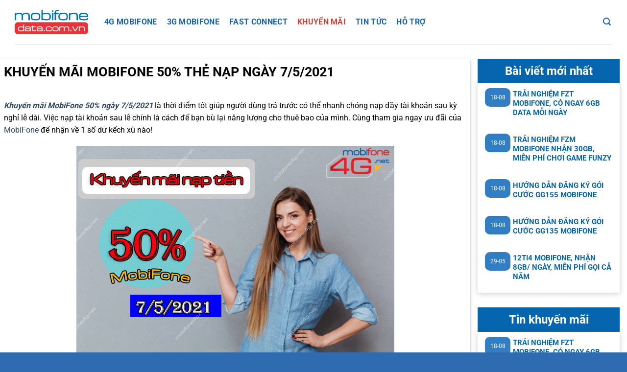

--- FILE ---
content_type: text/html; charset=UTF-8
request_url: https://mobifonedata.com.vn/khuyen-mai-mobifone-50-the-nap-ngay-7-5-2021/
body_size: 11990
content:
<!DOCTYPE html>
<html lang="vi" prefix="og: https://ogp.me/ns#" class="loading-site no-js">
<head>
	<meta charset="UTF-8" /><link data-optimized="2" rel="stylesheet" href="https://mobifonedata.com.vn/wp-content/litespeed/css/ecfe0a529c9a7476be9f1a90e235d590.css?ver=bd37c" />
	<link rel="profile" href="http://gmpg.org/xfn/11" />
	<link rel="pingback" href="https://mobifonedata.com.vn/xmlrpc.php" />
	
	<script>(function(html){html.className = html.className.replace(/\bno-js\b/,'js')})(document.documentElement);</script>
<meta name="viewport" content="width=device-width, initial-scale=1" />
<!-- Tối ưu hóa công cụ tìm kiếm bởi Rank Math PRO - https://rankmath.com/ -->
<title>KHUYẾN MÃI MOBIFONE 50% THẺ NẠP NGÀY 7/5/2021 - Mobifone Data</title>
<meta name="description" content="Khuyến mãi MobiFone 50% ngày 7/5/2021 là thời điểm tốt giúp người dùng trả trước có thể nhanh chóng nạp đầy tài khoản sau kỳ nghỉ lễ dài..."/>
<meta name="robots" content="follow, index, max-snippet:-1, max-video-preview:-1, max-image-preview:large"/>
<link rel="canonical" href="https://mobifonedata.com.vn/khuyen-mai-mobifone-50-the-nap-ngay-7-5-2021/" />
<meta property="og:locale" content="vi_VN" />
<meta property="og:type" content="article" />
<meta property="og:title" content="KHUYẾN MÃI MOBIFONE 50% THẺ NẠP NGÀY 7/5/2021 - Mobifone Data" />
<meta property="og:description" content="Khuyến mãi MobiFone 50% ngày 7/5/2021 là thời điểm tốt giúp người dùng trả trước có thể nhanh chóng nạp đầy tài khoản sau kỳ nghỉ lễ dài..." />
<meta property="og:url" content="https://mobifonedata.com.vn/khuyen-mai-mobifone-50-the-nap-ngay-7-5-2021/" />
<meta property="og:site_name" content="Mobifone Data" />
<meta property="article:section" content="Khuyến Mãi" />
<meta property="og:updated_time" content="2022-08-17T09:58:32+07:00" />
<meta property="og:image" content="https://mobifonedata.com.vn/wp-content/uploads/2021/04/khuyen-mai-mobifone-752021-1-1.jpg" />
<meta property="og:image:secure_url" content="https://mobifonedata.com.vn/wp-content/uploads/2021/04/khuyen-mai-mobifone-752021-1-1.jpg" />
<meta property="og:image:width" content="650" />
<meta property="og:image:height" content="433" />
<meta property="og:image:alt" content="Khuyến mãi 50%" />
<meta property="og:image:type" content="image/jpeg" />
<meta property="article:published_time" content="2021-04-29T07:40:45+07:00" />
<meta property="article:modified_time" content="2022-08-17T09:58:32+07:00" />
<meta name="twitter:card" content="summary_large_image" />
<meta name="twitter:title" content="KHUYẾN MÃI MOBIFONE 50% THẺ NẠP NGÀY 7/5/2021 - Mobifone Data" />
<meta name="twitter:description" content="Khuyến mãi MobiFone 50% ngày 7/5/2021 là thời điểm tốt giúp người dùng trả trước có thể nhanh chóng nạp đầy tài khoản sau kỳ nghỉ lễ dài..." />
<meta name="twitter:image" content="https://mobifonedata.com.vn/wp-content/uploads/2021/04/khuyen-mai-mobifone-752021-1-1.jpg" />
<script type="application/ld+json" class="rank-math-schema-pro">{"@context":"https://schema.org","@graph":[{"@type":"Organization","@id":"https://mobifonedata.com.vn/#organization","name":"Mobifone Data"},{"@type":"WebSite","@id":"https://mobifonedata.com.vn/#website","url":"https://mobifonedata.com.vn","name":"Mobifone Data","publisher":{"@id":"https://mobifonedata.com.vn/#organization"},"inLanguage":"vi"},{"@type":"ImageObject","@id":"https://mobifonedata.com.vn/wp-content/uploads/2021/04/khuyen-mai-mobifone-752021-1-1.jpg","url":"https://mobifonedata.com.vn/wp-content/uploads/2021/04/khuyen-mai-mobifone-752021-1-1.jpg","width":"650","height":"433","inLanguage":"vi"},{"@type":"BreadcrumbList","@id":"https://mobifonedata.com.vn/khuyen-mai-mobifone-50-the-nap-ngay-7-5-2021/#breadcrumb","itemListElement":[{"@type":"ListItem","position":"1","item":{"@id":"https://mobifonedata.com.vn","name":"Trang Ch\u1ee7"}},{"@type":"ListItem","position":"2","item":{"@id":"https://mobifonedata.com.vn/khuyen-mai-mobifone-50-the-nap-ngay-7-5-2021/","name":"KHUY\u1ebeN M\u00c3I MOBIFONE 50% TH\u1eba N\u1ea0P NG\u00c0Y 7/5/2021"}}]},{"@type":"WebPage","@id":"https://mobifonedata.com.vn/khuyen-mai-mobifone-50-the-nap-ngay-7-5-2021/#webpage","url":"https://mobifonedata.com.vn/khuyen-mai-mobifone-50-the-nap-ngay-7-5-2021/","name":"KHUY\u1ebeN M\u00c3I MOBIFONE 50% TH\u1eba N\u1ea0P NG\u00c0Y 7/5/2021 - Mobifone Data","datePublished":"2021-04-29T07:40:45+07:00","dateModified":"2022-08-17T09:58:32+07:00","isPartOf":{"@id":"https://mobifonedata.com.vn/#website"},"primaryImageOfPage":{"@id":"https://mobifonedata.com.vn/wp-content/uploads/2021/04/khuyen-mai-mobifone-752021-1-1.jpg"},"inLanguage":"vi","breadcrumb":{"@id":"https://mobifonedata.com.vn/khuyen-mai-mobifone-50-the-nap-ngay-7-5-2021/#breadcrumb"}},{"@type":"Person","@id":"https://mobifonedata.com.vn/khuyen-mai-mobifone-50-the-nap-ngay-7-5-2021/#author","name":"An Nhi\u00ean","image":{"@type":"ImageObject","@id":"https://secure.gravatar.com/avatar/389aa4158d6a8a7b347e93ebd14b1a3f7aab2198ee6b897df46c474a4aff0266?s=96&amp;d=mm&amp;r=g","url":"https://secure.gravatar.com/avatar/389aa4158d6a8a7b347e93ebd14b1a3f7aab2198ee6b897df46c474a4aff0266?s=96&amp;d=mm&amp;r=g","caption":"An Nhi\u00ean","inLanguage":"vi"},"worksFor":{"@id":"https://mobifonedata.com.vn/#organization"}},{"@type":"BlogPosting","headline":"KHUY\u1ebeN M\u00c3I MOBIFONE 50% TH\u1eba N\u1ea0P NG\u00c0Y 7/5/2021 - Mobifone Data","keywords":"Khuy\u1ebfn m\u00e3i 50%","datePublished":"2021-04-29T07:40:45+07:00","dateModified":"2022-08-17T09:58:32+07:00","author":{"@id":"https://mobifonedata.com.vn/khuyen-mai-mobifone-50-the-nap-ngay-7-5-2021/#author","name":"An Nhi\u00ean"},"publisher":{"@id":"https://mobifonedata.com.vn/#organization"},"description":"Khuy\u1ebfn m\u00e3i MobiFone 50% ng\u00e0y 7/5/2021 l\u00e0 th\u1eddi \u0111i\u1ec3m t\u1ed1t gi\u00fap ng\u01b0\u1eddi d\u00f9ng tr\u1ea3 tr\u01b0\u1edbc c\u00f3 th\u1ec3 nhanh ch\u00f3ng n\u1ea1p \u0111\u1ea7y t\u00e0i kho\u1ea3n sau k\u1ef3 ngh\u1ec9 l\u1ec5 d\u00e0i...","name":"KHUY\u1ebeN M\u00c3I MOBIFONE 50% TH\u1eba N\u1ea0P NG\u00c0Y 7/5/2021 - Mobifone Data","@id":"https://mobifonedata.com.vn/khuyen-mai-mobifone-50-the-nap-ngay-7-5-2021/#richSnippet","isPartOf":{"@id":"https://mobifonedata.com.vn/khuyen-mai-mobifone-50-the-nap-ngay-7-5-2021/#webpage"},"image":{"@id":"https://mobifonedata.com.vn/wp-content/uploads/2021/04/khuyen-mai-mobifone-752021-1-1.jpg"},"inLanguage":"vi","mainEntityOfPage":{"@id":"https://mobifonedata.com.vn/khuyen-mai-mobifone-50-the-nap-ngay-7-5-2021/#webpage"}}]}</script>
<!-- /Plugin SEO WordPress Rank Math -->

<link rel='prefetch' href='https://mobifonedata.com.vn/wp-content/themes/flatsome/assets/js/flatsome.js?ver=8e60d746741250b4dd4e' />
<link rel='prefetch' href='https://mobifonedata.com.vn/wp-content/themes/flatsome/assets/js/chunk.slider.js?ver=3.19.7' />
<link rel='prefetch' href='https://mobifonedata.com.vn/wp-content/themes/flatsome/assets/js/chunk.popups.js?ver=3.19.7' />
<link rel='prefetch' href='https://mobifonedata.com.vn/wp-content/themes/flatsome/assets/js/chunk.tooltips.js?ver=3.19.7' />
<link rel="alternate" type="application/rss+xml" title="Dòng thông tin Mobifone Data &raquo;" href="https://mobifonedata.com.vn/feed/" />
<link rel="alternate" type="application/rss+xml" title="Mobifone Data &raquo; Dòng bình luận" href="https://mobifonedata.com.vn/comments/feed/" />
<link rel="alternate" title="oNhúng (JSON)" type="application/json+oembed" href="https://mobifonedata.com.vn/wp-json/oembed/1.0/embed?url=https%3A%2F%2Fmobifonedata.com.vn%2Fkhuyen-mai-mobifone-50-the-nap-ngay-7-5-2021%2F" />
<link rel="alternate" title="oNhúng (XML)" type="text/xml+oembed" href="https://mobifonedata.com.vn/wp-json/oembed/1.0/embed?url=https%3A%2F%2Fmobifonedata.com.vn%2Fkhuyen-mai-mobifone-50-the-nap-ngay-7-5-2021%2F&#038;format=xml" />



<style id='wp-block-image-inline-css' type='text/css'>
.wp-block-image>a,.wp-block-image>figure>a{display:inline-block}.wp-block-image img{box-sizing:border-box;height:auto;max-width:100%;vertical-align:bottom}@media not (prefers-reduced-motion){.wp-block-image img.hide{visibility:hidden}.wp-block-image img.show{animation:show-content-image .4s}}.wp-block-image[style*=border-radius] img,.wp-block-image[style*=border-radius]>a{border-radius:inherit}.wp-block-image.has-custom-border img{box-sizing:border-box}.wp-block-image.aligncenter{text-align:center}.wp-block-image.alignfull>a,.wp-block-image.alignwide>a{width:100%}.wp-block-image.alignfull img,.wp-block-image.alignwide img{height:auto;width:100%}.wp-block-image .aligncenter,.wp-block-image .alignleft,.wp-block-image .alignright,.wp-block-image.aligncenter,.wp-block-image.alignleft,.wp-block-image.alignright{display:table}.wp-block-image .aligncenter>figcaption,.wp-block-image .alignleft>figcaption,.wp-block-image .alignright>figcaption,.wp-block-image.aligncenter>figcaption,.wp-block-image.alignleft>figcaption,.wp-block-image.alignright>figcaption{caption-side:bottom;display:table-caption}.wp-block-image .alignleft{float:left;margin:.5em 1em .5em 0}.wp-block-image .alignright{float:right;margin:.5em 0 .5em 1em}.wp-block-image .aligncenter{margin-left:auto;margin-right:auto}.wp-block-image :where(figcaption){margin-bottom:1em;margin-top:.5em}.wp-block-image.is-style-circle-mask img{border-radius:9999px}@supports ((-webkit-mask-image:none) or (mask-image:none)) or (-webkit-mask-image:none){.wp-block-image.is-style-circle-mask img{border-radius:0;-webkit-mask-image:url('data:image/svg+xml;utf8,<svg viewBox="0 0 100 100" xmlns="http://www.w3.org/2000/svg"><circle cx="50" cy="50" r="50"/></svg>');mask-image:url('data:image/svg+xml;utf8,<svg viewBox="0 0 100 100" xmlns="http://www.w3.org/2000/svg"><circle cx="50" cy="50" r="50"/></svg>');mask-mode:alpha;-webkit-mask-position:center;mask-position:center;-webkit-mask-repeat:no-repeat;mask-repeat:no-repeat;-webkit-mask-size:contain;mask-size:contain}}:root :where(.wp-block-image.is-style-rounded img,.wp-block-image .is-style-rounded img){border-radius:9999px}.wp-block-image figure{margin:0}.wp-lightbox-container{display:flex;flex-direction:column;position:relative}.wp-lightbox-container img{cursor:zoom-in}.wp-lightbox-container img:hover+button{opacity:1}.wp-lightbox-container button{align-items:center;backdrop-filter:blur(16px) saturate(180%);background-color:#5a5a5a40;border:none;border-radius:4px;cursor:zoom-in;display:flex;height:20px;justify-content:center;opacity:0;padding:0;position:absolute;right:16px;text-align:center;top:16px;width:20px;z-index:100}@media not (prefers-reduced-motion){.wp-lightbox-container button{transition:opacity .2s ease}}.wp-lightbox-container button:focus-visible{outline:3px auto #5a5a5a40;outline:3px auto -webkit-focus-ring-color;outline-offset:3px}.wp-lightbox-container button:hover{cursor:pointer;opacity:1}.wp-lightbox-container button:focus{opacity:1}.wp-lightbox-container button:focus,.wp-lightbox-container button:hover,.wp-lightbox-container button:not(:hover):not(:active):not(.has-background){background-color:#5a5a5a40;border:none}.wp-lightbox-overlay{box-sizing:border-box;cursor:zoom-out;height:100vh;left:0;overflow:hidden;position:fixed;top:0;visibility:hidden;width:100%;z-index:100000}.wp-lightbox-overlay .close-button{align-items:center;cursor:pointer;display:flex;justify-content:center;min-height:40px;min-width:40px;padding:0;position:absolute;right:calc(env(safe-area-inset-right) + 16px);top:calc(env(safe-area-inset-top) + 16px);z-index:5000000}.wp-lightbox-overlay .close-button:focus,.wp-lightbox-overlay .close-button:hover,.wp-lightbox-overlay .close-button:not(:hover):not(:active):not(.has-background){background:none;border:none}.wp-lightbox-overlay .lightbox-image-container{height:var(--wp--lightbox-container-height);left:50%;overflow:hidden;position:absolute;top:50%;transform:translate(-50%,-50%);transform-origin:top left;width:var(--wp--lightbox-container-width);z-index:9999999999}.wp-lightbox-overlay .wp-block-image{align-items:center;box-sizing:border-box;display:flex;height:100%;justify-content:center;margin:0;position:relative;transform-origin:0 0;width:100%;z-index:3000000}.wp-lightbox-overlay .wp-block-image img{height:var(--wp--lightbox-image-height);min-height:var(--wp--lightbox-image-height);min-width:var(--wp--lightbox-image-width);width:var(--wp--lightbox-image-width)}.wp-lightbox-overlay .wp-block-image figcaption{display:none}.wp-lightbox-overlay button{background:none;border:none}.wp-lightbox-overlay .scrim{background-color:#fff;height:100%;opacity:.9;position:absolute;width:100%;z-index:2000000}.wp-lightbox-overlay.active{visibility:visible}@media not (prefers-reduced-motion){.wp-lightbox-overlay.active{animation:turn-on-visibility .25s both}.wp-lightbox-overlay.active img{animation:turn-on-visibility .35s both}.wp-lightbox-overlay.show-closing-animation:not(.active){animation:turn-off-visibility .35s both}.wp-lightbox-overlay.show-closing-animation:not(.active) img{animation:turn-off-visibility .25s both}.wp-lightbox-overlay.zoom.active{animation:none;opacity:1;visibility:visible}.wp-lightbox-overlay.zoom.active .lightbox-image-container{animation:lightbox-zoom-in .4s}.wp-lightbox-overlay.zoom.active .lightbox-image-container img{animation:none}.wp-lightbox-overlay.zoom.active .scrim{animation:turn-on-visibility .4s forwards}.wp-lightbox-overlay.zoom.show-closing-animation:not(.active){animation:none}.wp-lightbox-overlay.zoom.show-closing-animation:not(.active) .lightbox-image-container{animation:lightbox-zoom-out .4s}.wp-lightbox-overlay.zoom.show-closing-animation:not(.active) .lightbox-image-container img{animation:none}.wp-lightbox-overlay.zoom.show-closing-animation:not(.active) .scrim{animation:turn-off-visibility .4s forwards}}@keyframes show-content-image{0%{visibility:hidden}99%{visibility:hidden}to{visibility:visible}}@keyframes turn-on-visibility{0%{opacity:0}to{opacity:1}}@keyframes turn-off-visibility{0%{opacity:1;visibility:visible}99%{opacity:0;visibility:visible}to{opacity:0;visibility:hidden}}@keyframes lightbox-zoom-in{0%{transform:translate(calc((-100vw + var(--wp--lightbox-scrollbar-width))/2 + var(--wp--lightbox-initial-left-position)),calc(-50vh + var(--wp--lightbox-initial-top-position))) scale(var(--wp--lightbox-scale))}to{transform:translate(-50%,-50%) scale(1)}}@keyframes lightbox-zoom-out{0%{transform:translate(-50%,-50%) scale(1);visibility:visible}99%{visibility:visible}to{transform:translate(calc((-100vw + var(--wp--lightbox-scrollbar-width))/2 + var(--wp--lightbox-initial-left-position)),calc(-50vh + var(--wp--lightbox-initial-top-position))) scale(var(--wp--lightbox-scale));visibility:hidden}}
/*# sourceURL=https://mobifonedata.com.vn/wp-includes/blocks/image/style.min.css */
</style>









<script type="text/javascript" src="https://mobifonedata.com.vn/wp-includes/js/jquery/jquery.min.js?ver=3.7.1" id="jquery-core-js"></script>
<script type="text/javascript" src="https://mobifonedata.com.vn/wp-includes/js/jquery/jquery-migrate.min.js?ver=3.4.1" id="jquery-migrate-js"></script>
<link rel="https://api.w.org/" href="https://mobifonedata.com.vn/wp-json/" /><link rel="alternate" title="JSON" type="application/json" href="https://mobifonedata.com.vn/wp-json/wp/v2/posts/4459" /><link rel="EditURI" type="application/rsd+xml" title="RSD" href="https://mobifonedata.com.vn/xmlrpc.php?rsd" />
<meta name="generator" content="WordPress 6.9" />
<link rel='shortlink' href='https://mobifonedata.com.vn/?p=4459' />
<!-- Google Tag Manager -->
<script>(function(w,d,s,l,i){w[l]=w[l]||[];w[l].push({'gtm.start':
new Date().getTime(),event:'gtm.js'});var f=d.getElementsByTagName(s)[0],
j=d.createElement(s),dl=l!='dataLayer'?'&l='+l:'';j.async=true;j.src=
'https://www.googletagmanager.com/gtm.js?id='+i+dl;f.parentNode.insertBefore(j,f);
})(window,document,'script','dataLayer','GTM-K87XCHH');</script>
<!-- End Google Tag Manager --><link rel="icon" href="https://mobifonedata.com.vn/wp-content/uploads/2022/08/cropped-cropped-mobifonedata-fav-2-32x32.png" sizes="32x32" />
<link rel="icon" href="https://mobifonedata.com.vn/wp-content/uploads/2022/08/cropped-cropped-mobifonedata-fav-2-192x192.png" sizes="192x192" />
<link rel="apple-touch-icon" href="https://mobifonedata.com.vn/wp-content/uploads/2022/08/cropped-cropped-mobifonedata-fav-2-180x180.png" />
<meta name="msapplication-TileImage" content="https://mobifonedata.com.vn/wp-content/uploads/2022/08/cropped-cropped-mobifonedata-fav-2-270x270.png" />
		
		</head>

<body class="wp-singular post-template-default single single-post postid-4459 single-format-standard wp-theme-flatsome wp-child-theme-flatsome-child lightbox nav-dropdown-has-arrow nav-dropdown-has-shadow nav-dropdown-has-border">

<!-- Google Tag Manager (noscript) -->
<noscript><iframe src="https://www.googletagmanager.com/ns.html?id=GTM-K87XCHH"
height="0" width="0" style="display:none;visibility:hidden"></iframe></noscript>
<!-- End Google Tag Manager (noscript) -->
<a class="skip-link screen-reader-text" href="#main">Bỏ qua nội dung</a>

<div id="wrapper">

	
	<header id="header" class="header ">
		<div class="header-wrapper">
			<div id="masthead" class="header-main hide-for-sticky">
      <div class="header-inner flex-row container logo-left medium-logo-center" role="navigation">

          <!-- Logo -->
          <div id="logo" class="flex-col logo">
            
<!-- Header logo -->
<a href="https://mobifonedata.com.vn/" title="Mobifone Data - Đăng ký gói cước 3G 4G MobiFone" rel="home">
		<img width="468" height="156" src="https://mobifonedata.com.vn/wp-content/uploads/2022/08/mobifone-data-logo.png.webp" class="header_logo header-logo" alt="Mobifone Data"/><img  width="468" height="156" src="https://mobifonedata.com.vn/wp-content/uploads/2022/08/mobifone-data-logo.png.webp" class="header-logo-dark" alt="Mobifone Data"/></a>
          </div>

          <!-- Mobile Left Elements -->
          <div class="flex-col show-for-medium flex-left">
            <ul class="mobile-nav nav nav-left ">
              <li class="nav-icon has-icon">
  		<a href="#" data-open="#main-menu" data-pos="left" data-bg="main-menu-overlay" data-color="" class="is-small" aria-label="Menu" aria-controls="main-menu" aria-expanded="false">

		  <i class="icon-menu" ></i>
		  		</a>
	</li>
            </ul>
          </div>

          <!-- Left Elements -->
          <div class="flex-col hide-for-medium flex-left
            flex-grow">
            <ul class="header-nav header-nav-main nav nav-left  nav-uppercase" >
              <li id="menu-item-8283" class="menu-item menu-item-type-taxonomy menu-item-object-category menu-item-8283 menu-item-design-default"><a href="https://mobifonedata.com.vn/4g-lte-mobifone/" class="nav-top-link">4G Mobifone</a></li>
<li id="menu-item-8284" class="menu-item menu-item-type-taxonomy menu-item-object-category menu-item-8284 menu-item-design-default"><a href="https://mobifonedata.com.vn/3g-mobifone/" class="nav-top-link">3G Mobifone</a></li>
<li id="menu-item-8285" class="menu-item menu-item-type-taxonomy menu-item-object-category menu-item-8285 menu-item-design-default"><a href="https://mobifonedata.com.vn/fast-connect/" class="nav-top-link">Fast Connect</a></li>
<li id="menu-item-8277" class="menu-item menu-item-type-taxonomy menu-item-object-category current-post-ancestor current-menu-parent current-post-parent menu-item-8277 active menu-item-design-default"><a href="https://mobifonedata.com.vn/khuyen-mai/" class="nav-top-link">Khuyến Mãi</a></li>
<li id="menu-item-8286" class="menu-item menu-item-type-taxonomy menu-item-object-category menu-item-8286 menu-item-design-default"><a href="https://mobifonedata.com.vn/tin-tuc/" class="nav-top-link">Tin Tức</a></li>
<li id="menu-item-8287" class="menu-item menu-item-type-taxonomy menu-item-object-category menu-item-8287 menu-item-design-default"><a href="https://mobifonedata.com.vn/ho-tro/" class="nav-top-link">Hỗ Trợ</a></li>
            </ul>
          </div>

          <!-- Right Elements -->
          <div class="flex-col hide-for-medium flex-right">
            <ul class="header-nav header-nav-main nav nav-right  nav-uppercase">
              <li class="header-search header-search-lightbox has-icon">
			<a href="#search-lightbox" aria-label="Search" data-open="#search-lightbox" data-focus="input.search-field"
		class="is-small">
		<i class="icon-search" style="font-size:16px;" ></i></a>
		
	<div id="search-lightbox" class="mfp-hide dark text-center">
		<div class="searchform-wrapper ux-search-box relative form-flat is-large"><form method="get" class="searchform" action="https://mobifonedata.com.vn/" role="search">
		<div class="flex-row relative">
			<div class="flex-col flex-grow">
	   	   <input type="search" class="search-field mb-0" name="s" value="" id="s" placeholder="Tìm kiếm ..." />
			</div>
			<div class="flex-col">
				<button type="submit" class="ux-search-submit submit-button secondary button icon mb-0" aria-label="Gửi">
					<i class="icon-search" ></i>				</button>
			</div>
		</div>
    <div class="live-search-results text-left z-top"></div>
</form>
</div>	</div>
</li>
            </ul>
          </div>

          <!-- Mobile Right Elements -->
          <div class="flex-col show-for-medium flex-right">
            <ul class="mobile-nav nav nav-right ">
                          </ul>
          </div>

      </div>

            <div class="container"><div class="top-divider full-width"></div></div>
      </div>

<div class="header-bg-container fill"><div class="header-bg-image fill"></div><div class="header-bg-color fill"></div></div>		</div>
	</header>

	
	<main id="main" class="">

<div id="content" class="blog-wrapper blog-single page-wrapper">
	

<div class="row row-large row-divided ">

	<div class="large-9 col">
		


<article id="post-4459" class="post-4459 post type-post status-publish format-standard has-post-thumbnail hentry category-khuyen-mai">
	<div class="article-inner has-shadow box-shadow-2">
		<header class="entry-header">
	<div class="entry-header-text entry-header-text-top text-left">
		<h6 class="entry-category is-xsmall"><a href="https://mobifonedata.com.vn/khuyen-mai/" rel="category tag">Khuyến Mãi</a></h6><h1 class="entry-title">KHUYẾN MÃI MOBIFONE 50% THẺ NẠP NGÀY 7/5/2021</h1><div class="entry-divider is-divider small"></div>
	<div class="entry-meta uppercase is-xsmall">
		<span class="posted-on">Đăng vào <a href="https://mobifonedata.com.vn/khuyen-mai-mobifone-50-the-nap-ngay-7-5-2021/" rel="bookmark"><time class="entry-date published" datetime="2021-04-29T07:40:45+07:00">29-04</time><time class="updated" datetime="2022-08-17T09:58:32+07:00">17-08</time></a></span> <span class="byline">bởi <span class="meta-author vcard"><a class="url fn n" href="https://mobifonedata.com.vn/author/hiennguyen/">An Nhiên</a></span></span>	</div>
	</div>
				</header>
		<div class="entry-content single-page">

	
<p><em><strong><a href="https://mobifonedata.com.vn/khuyen-mai-mobifone-50-the-nap-ngay-7-5-2021/">Khuyến mãi MobiFone 50% ngày 7/5/2021</a></strong></em> là thời điểm tốt giúp người dùng trả trước có thể nhanh chóng nạp đầy tài khoản sau kỳ nghỉ lễ dài. Việc nạp tài khoản sau lễ chính là cách để bạn bù lại năng lượng cho thuê bao của mình. Cùng tham gia ngay ưu đãi của <a href="https://mobifonedata.com.vn/">MobiFone</a> để nhận về 1 số dư kếch xù nào!</p>


<div class="wp-block-image">
<figure class="aligncenter size-large">
<figure id="attachment_4461" aria-describedby="caption-attachment-4461" style="width: 650px" class="wp-caption aligncenter"><img fetchpriority="high" decoding="async" class="wp-image-4461 size-full" src="https://mobifonedata.com.vn/wp-content/uploads/2021/04/khuyen-mai-mobifone-752021-1-1.jpg" alt="Khuyến mãi nạp tiền MobiFone ngày 7-5-2021" width="650" height="433" srcset="https://mobifonedata.com.vn/wp-content/uploads/2021/04/khuyen-mai-mobifone-752021-1-1.jpg 650w, https://mobifonedata.com.vn/wp-content/uploads/2021/04/khuyen-mai-mobifone-752021-1-1-300x200.jpg 300w" sizes="(max-width: 650px) 100vw, 650px" /><figcaption id="caption-attachment-4461" class="wp-caption-text">Khuyến mãi nạp tiền MobiFone ngày 7-5-2021</figcaption></figure>
</figure>
</div>


<h2 class="wp-block-heading"><strong>Khuyến mãi MobiFone 50% ngày 7/5/2021</strong></h2>


<h3 class="wp-block-heading"><strong>1/ Phạm vi và thời gian triển khai khuyến mãi  </strong></h3>


<ul class="wp-block-list">
<li>Phạm vi triển khai: Áp dụng trên toàn quốc.</li>
<li>Thời gian khuyến mãi: Duy nhất ngày ngày 7/5/2021.</li>
</ul>


<blockquote class="wp-block-quote is-layout-flow wp-block-quote-is-layout-flow">
<p><em>» Xem thêm: <strong><a href="https://mobifonedata.com.vn/lich-khuyen-mai-mobifone-nap-the-tang-data-thang-4-2021/">Lịch khuyến mãi nạp thẻ MobiFone</a></strong> mới nhất tháng 5/2021.</em></p>
</blockquote>


<h3 class="wp-block-heading"><strong>2/ Đối tượng được tham gia khuyến mãi MobiFone ngày 7/5/2021</strong></h3>


<ul class="wp-block-list">
<li>Áp dụng cho khách hàng thực hiện đổi sim 4G tại <a href="https://mobifonedata.com.vn/cap-nhan-cac-cua-hang-mobifone-tam-ngung-giao-dich-vi-dich-covid-19/">cửa hàng MobiFone trên toàn quốc</a> từ ngày <strong>1/5/2021 – 6/5/2021.</strong></li>
<li>Không áp dụng cho các thuê bao hòa mạng mới, thuê bao không <a href="https://mobifonedata.com.vn/huong-dan-doi-sim-4g-mobifone-tai-nha/">đổi sim 4G</a>, thuê bao Fast Connect.</li>
</ul>


<h3 class="wp-block-heading"><strong>3/ Nội dung ưu đãi từ khuyến mãi 50% MobiFone </strong></h3>


<p>Các thuê bao thuộc danh sách ưu đãi thực hiện nạp tiền sẽ được tặng 50% giá trị thẻ nạp. Cụ thể đó là:</p>


<figure class="wp-block-table aligncenter">
<table>
<tbody>
<tr>
<td><strong>Khuyến mãi</strong></td>
<td><strong>Khuyến mãi 50% thẻ nạp</strong></td>
</tr>
<tr>
<td><strong>Nội dung ưu đãi</strong></td>
<td>Cộng <strong>50%</strong> giá trị thẻ nạp, mức cộng như sau:<br />Cộng<strong> 30%</strong> vào tài khoản KM1T<br />Cộng<strong> 10%</strong> vào tài khoản KM2T<br />Cộng<strong> 10%</strong> vào tài khoản KM3T</td>
</tr>
<tr>
<td><strong>Quy định sử dụng tiền KM</strong></td>
<td>Tài khoản có thời gian sử dụng là 15 ngày.Tiền KM chỉ sử dụng để nhắn tin và gọi ngoại – <a href="https://mobifonedata.com.vn/dang-ky-goi-noi-mang-mobifone/">gọi nội mạng MobiFone</a>.<br />Không được sử dụng để <a href="https://mobifonedata.com.vn/dang-ky-goi-4g-mobifone-1gb-ngay/">đăng ký gói 4G MobiFone</a> và các dịch vụ giá trị gia tăng khác.</td>
</tr>
</tbody>
</table>
</figure>


<blockquote class="wp-block-quote is-layout-flow wp-block-quote-is-layout-flow">
<p><em>» Xem thêm: <a href="https://mobifonedata.com.vn/cac-goi-cuoc-3g-4g-mobifone-3-thang/"><strong>Các gói cước 4G của MobiFone</strong> </a>ưu đãi data khủng nên đăng ký </em></p>
</blockquote>


<h3 class="wp-block-heading"><strong>4/ Quy định nạp tiền MobiFone khuyến mãi</strong></h3>


<ul class="wp-block-list">
<li>Chỉ áp dụng cho lần nạp thẻ đầu tiên.</li>
<li>Không quy định mệnh giá nạp.</li>
<li>Áp dụng cho tất cả <a href="https://mobifonedata.com.vn/huong-dan-nap-tien-ez-mobifone/">các hình thức nạp tiền MobiFone</a> hiện hành: Có thể nạp thẻ, nạp trực tuyến, nạp tại cửa hàng MobiFone.</li>
</ul>


<blockquote class="wp-block-quote is-layout-flow wp-block-quote-is-layout-flow">
<p><em>» Cập nhật: <strong><a href="https://mobifonedata.com.vn/khuyen-mai-20-50-ngay-30-4-2021/">Các chương trình khuyến mãi MobiFone</a></strong> mới nhất</em></p>
</blockquote>


<p>Trên đây là thông tin chi tiết về chương trình <em><strong><a href="https://mobifonedata.com.vn/khuyen-mai-mobifone-50-the-nap-ngay-7-5-2021/">khuyến mãi MobiFone 50% giá trị thẻ nạp ngày 7/5/2021</a></strong></em>. Hãy đổi sim 4G và tham gia ưu đãi để được tận hưởng dịch vụ di động với công nghệ tối ưu nhất ngay nhé!</p>


<p>Mọi thông tin chi tiết vui lòng liên hệ <a href="https://www.facebook.com/dichvudata3g4g/" target="_blank" rel="noopener">Mobifonedata</a>. Xin cảm ơn!</p>

	
	</div>



	</div>
</article>



<div class="html-before-comments mb">
	<section class="section hide-for-medium" id="section_1137973535">
		<div class="section-bg fill" >
									
			

		</div>

		

		<div class="section-content relative">
			

<div class="row"  id="row-1578678263">


	<div id="col-1103032849" class="col small-12 large-12"  >
				<div class="col-inner"  >
			
			

<div class="goi-noi-bat">
<h1>Các gói cước nổi bật</h1>
</div>

		</div>
					</div>

	

</div>
<div class="row"  id="row-1795175003">


	<div id="col-778402230" class="col medium-4 small-12 large-4"  >
				<div class="col-inner"  >
			
			

<div class="pricing__item ">
<h3 class="pricing__title color"><a href="#">ASC5</a></h3>
<ul class="pricing__feature-list">
 	<li class="pricing__feature"><i class="fa fa-database"></i><strong> 1GB + AIVoice</strong></li>
</ul>
<div class="pricing__price">5.000đ/ 1 ngày</div>
<h3 class="feature">Soạn: <strong>ASC5</strong> gửi <strong>9199</strong></h3>
<a class="pricing__actions color" href="sms:9199?&amp;body=ASC5"><button class="btn soan-tin">SOẠN TIN <i class=" fa fa-location-arrow"></i></button></a>
<a class="details" href="#">Chi tiết <i class="fa fa-share"></i></a>

</div>


		</div>
					</div>

	

	<div id="col-1848279633" class="col medium-4 small-12 large-4"  >
				<div class="col-inner"  >
			
			

<div class="pricing__item ">
<h3 class="pricing__title color"><a href="#">ST135</a></h3>
<ul class="pricing__feature-list">
 	<li class="pricing__feature"><i class="fa fa-database"></i><strong> 180GB </strong></li>
</ul>
<div class="pricing__price">180.000đ/ 30 ngày</div>
<h3 class="feature">Soạn: <strong>KT3 ST135</strong> gửi <strong> 9084</strong></h3>
<a class="pricing__actions color" href="sms:9084?&amp;body=KT3 ST135"><button class="btn soan-tin">SOẠN TIN <i class=" fa fa-location-arrow"></i></button></a>
<a class="details" href="#">Chi tiết <i class="fa fa-share"></i></a>

</div>


		</div>
					</div>

	

	<div id="col-1516211794" class="col medium-4 small-12 large-4"  >
				<div class="col-inner"  >
			
			

<div class="pricing__item ">
<h3 class="pricing__title color"><a href="#">ME159</a></h3>
<ul class="pricing__feature-list">
 	<li class="pricing__feature"><i class="fa fa-database"></i><strong> 180GB + MXH</strong></li>
</ul>
<div class="pricing__price">159.000đ/ 30 ngày</div>
<h3 class="feature">Soạn: <strong>KT3 ME159</strong> gửi <strong> 9084</strong></h3>
<a class="pricing__actions color" href="sms:9084?&amp;body=KT3 ME159"><button class="btn soan-tin">SOẠN TIN <i class=" fa fa-location-arrow"></i></button></a>
<a class="details" href="#">Chi tiết <i class="fa fa-share"></i></a>

</div>


		</div>
					</div>

	

</div>

		</div>

		
<style>
#section_1137973535 {
  padding-top: 30px;
  padding-bottom: 30px;
}
</style>
	</section>
	

	<section class="section show-for-small" id="section_1449775540">
		<div class="section-bg fill" >
									
			

		</div>

		

		<div class="section-content relative">
			

<div class="row"  id="row-1777552559">


	<div id="col-1924379477" class="col small-12 large-12"  >
				<div class="col-inner"  >
			
			

<div class="goi-noi-bat">
<h1>Các gói cước nổi bật</h1>
</div>

		</div>
					</div>

	

</div>
<div class="row"  id="row-2063934563">


	<div id="col-1063021519" class="col small-12 large-12"  >
				<div class="col-inner"  >
			
			

<div class="pricing__item ">
<h3 class="pricing__title color"><a href="#">ST135</a></h3>
<ul class="pricing__feature-list">
 	<li class="pricing__feature"><i class="fa fa-database"></i><strong> 180GB </strong></li>
</ul>
<div class="pricing__price">180.000đ/ 30 ngày</div>
<h3 class="feature">Soạn: <strong>KT3 ST135</strong> gửi <strong> 9084</strong></h3>
<a class="pricing__actions color" href="sms:9084?&amp;body=KT3 ST135"><button class="btn soan-tin">SOẠN TIN <i class=" fa fa-location-arrow"></i></button></a>
<a class="details" href="#">Chi tiết <i class="fa fa-share"></i></a>

</div>


		</div>
					</div>

	

	<div id="col-43707657" class="col small-12 large-12"  >
				<div class="col-inner"  >
			
			

<div class="pricing__item ">
<h3 class="pricing__title color"><a href="#">ME159</a></h3>
<ul class="pricing__feature-list">
 	<li class="pricing__feature"><i class="fa fa-database"></i><strong> 180GB + MXH</strong></li>
</ul>
<div class="pricing__price">159.000đ/ 30 ngày</div>
<h3 class="feature">Soạn: <strong>KT3 ME159</strong> gửi <strong> 9084</strong></h3>
<a class="pricing__actions color" href="sms:9084?&amp;body=KT3 ME159"><button class="btn soan-tin">SOẠN TIN <i class=" fa fa-location-arrow"></i></button></a>
<a class="details" href="#">Chi tiết <i class="fa fa-share"></i></a>

</div>


		</div>
					</div>

	

</div>

		</div>

		
<style>
#section_1449775540 {
  padding-top: 30px;
  padding-bottom: 30px;
}
</style>
	</section>
	</div>
<div id="comments" class="comments-area">

	
	
	
	
</div>
	</div>
	<div class="post-sidebar large-3 col">
				<div id="secondary" class="widget-area " role="complementary">
		<aside id="block-2" class="widget widget_block"><div class="row"  id="row-178944939">


	<div id="col-383700531" class="col col-title small-12 large-12"  >
				<div class="col-inner text-center"  >
			
			

<h2 class="title-sidebar">Bài viết mới nhất</h2>

		</div>
					</div>

	

	<div id="col-153156256" class="col small-12 large-12"  >
				<div class="col-inner"  >
			
			


  
    <div class="row blog-sidebar large-columns-1 medium-columns- small-columns-1" >
  <div class="col post-item" >
			<div class="col-inner">
				<div class="box box-normal box-text-bottom box-blog-post has-hover">
            					<div class="box-image" >
  						<div class="image-cover" style="padding-top:56%;">
							<a href="https://mobifonedata.com.vn/fzt-mobifone-co-ngay-6gb-data-moi-ngay/" class="plain" aria-label="Trải nghiệm FZT Mobifone, có ngay 6GB DATA mỗi ngày">
								<img loading="lazy" decoding="async" width="300" height="196" src="https://mobifonedata.com.vn/wp-content/uploads/2025/08/Ban-sao-cua-mobifonedata.com_.vn-M2-12-300x196.jpg" class="attachment-medium size-medium wp-post-image" alt="" srcset="https://mobifonedata.com.vn/wp-content/uploads/2025/08/Ban-sao-cua-mobifonedata.com_.vn-M2-12-300x196.jpg 300w, https://mobifonedata.com.vn/wp-content/uploads/2025/08/Ban-sao-cua-mobifonedata.com_.vn-M2-12-1024x670.jpg 1024w, https://mobifonedata.com.vn/wp-content/uploads/2025/08/Ban-sao-cua-mobifonedata.com_.vn-M2-12-768x503.jpg 768w, https://mobifonedata.com.vn/wp-content/uploads/2025/08/Ban-sao-cua-mobifonedata.com_.vn-M2-12.jpg 1068w" sizes="auto, (max-width: 300px) 100vw, 300px" />							</a>
  							  							  						</div>
  						  					</div>
          					<div class="box-text text-left" >
					<div class="box-text-inner blog-post-inner">

					
										<h5 class="post-title is-large ">
						<a href="https://mobifonedata.com.vn/fzt-mobifone-co-ngay-6gb-data-moi-ngay/" class="plain">Trải nghiệm FZT Mobifone, có ngay 6GB DATA mỗi ngày</a>
					</h5>
					<div class="post-meta is-small op-8">18-08</div>					<div class="is-divider"></div>
					                    
					
					
					</div>
					</div>
									</div>
			</div>
		</div><div class="col post-item" >
			<div class="col-inner">
				<div class="box box-normal box-text-bottom box-blog-post has-hover">
            					<div class="box-image" >
  						<div class="image-cover" style="padding-top:56%;">
							<a href="https://mobifonedata.com.vn/fzm-mobifone-nhan-30gb-mien-phi-choi-game/" class="plain" aria-label="Trải nghiệm FZM Mobifone nhận 30GB, miễn phí chơi game funzy">
								<img loading="lazy" decoding="async" width="300" height="196" src="https://mobifonedata.com.vn/wp-content/uploads/2025/08/Ban-sao-cua-mobifonedata.com_.vn-M2-4-300x196.jpg" class="attachment-medium size-medium wp-post-image" alt="" srcset="https://mobifonedata.com.vn/wp-content/uploads/2025/08/Ban-sao-cua-mobifonedata.com_.vn-M2-4-300x196.jpg 300w, https://mobifonedata.com.vn/wp-content/uploads/2025/08/Ban-sao-cua-mobifonedata.com_.vn-M2-4-1024x670.jpg 1024w, https://mobifonedata.com.vn/wp-content/uploads/2025/08/Ban-sao-cua-mobifonedata.com_.vn-M2-4-768x503.jpg 768w, https://mobifonedata.com.vn/wp-content/uploads/2025/08/Ban-sao-cua-mobifonedata.com_.vn-M2-4.jpg 1068w" sizes="auto, (max-width: 300px) 100vw, 300px" />							</a>
  							  							  						</div>
  						  					</div>
          					<div class="box-text text-left" >
					<div class="box-text-inner blog-post-inner">

					
										<h5 class="post-title is-large ">
						<a href="https://mobifonedata.com.vn/fzm-mobifone-nhan-30gb-mien-phi-choi-game/" class="plain">Trải nghiệm FZM Mobifone nhận 30GB, miễn phí chơi game funzy</a>
					</h5>
					<div class="post-meta is-small op-8">18-08</div>					<div class="is-divider"></div>
					                    
					
					
					</div>
					</div>
									</div>
			</div>
		</div><div class="col post-item" >
			<div class="col-inner">
				<div class="box box-normal box-text-bottom box-blog-post has-hover">
            					<div class="box-image" >
  						<div class="image-cover" style="padding-top:56%;">
							<a href="https://mobifonedata.com.vn/huong-dan-dang-ky-goi-cuoc-gg155-mobifone/" class="plain" aria-label="Hướng dẫn đăng ký gói cước GG155 Mobifone">
								<img loading="lazy" decoding="async" width="300" height="196" src="https://mobifonedata.com.vn/wp-content/uploads/2025/08/Ban-sao-cua-mobifonedata.com_.vn-M2-10-300x196.jpg" class="attachment-medium size-medium wp-post-image" alt="" srcset="https://mobifonedata.com.vn/wp-content/uploads/2025/08/Ban-sao-cua-mobifonedata.com_.vn-M2-10-300x196.jpg 300w, https://mobifonedata.com.vn/wp-content/uploads/2025/08/Ban-sao-cua-mobifonedata.com_.vn-M2-10-1024x670.jpg 1024w, https://mobifonedata.com.vn/wp-content/uploads/2025/08/Ban-sao-cua-mobifonedata.com_.vn-M2-10-768x503.jpg 768w, https://mobifonedata.com.vn/wp-content/uploads/2025/08/Ban-sao-cua-mobifonedata.com_.vn-M2-10.jpg 1068w" sizes="auto, (max-width: 300px) 100vw, 300px" />							</a>
  							  							  						</div>
  						  					</div>
          					<div class="box-text text-left" >
					<div class="box-text-inner blog-post-inner">

					
										<h5 class="post-title is-large ">
						<a href="https://mobifonedata.com.vn/huong-dan-dang-ky-goi-cuoc-gg155-mobifone/" class="plain">Hướng dẫn đăng ký gói cước GG155 Mobifone</a>
					</h5>
					<div class="post-meta is-small op-8">18-08</div>					<div class="is-divider"></div>
					                    
					
					
					</div>
					</div>
									</div>
			</div>
		</div><div class="col post-item" >
			<div class="col-inner">
				<div class="box box-normal box-text-bottom box-blog-post has-hover">
            					<div class="box-image" >
  						<div class="image-cover" style="padding-top:56%;">
							<a href="https://mobifonedata.com.vn/huong-dan-dang-ky-goi-cuoc-gg135-mobifone/" class="plain" aria-label="Hướng dẫn đăng ký gói cước GG135 Mobifone">
								<img loading="lazy" decoding="async" width="300" height="196" src="https://mobifonedata.com.vn/wp-content/uploads/2025/08/Ban-sao-cua-mobifonedata.com_.vn-M2-11-300x196.jpg" class="attachment-medium size-medium wp-post-image" alt="" srcset="https://mobifonedata.com.vn/wp-content/uploads/2025/08/Ban-sao-cua-mobifonedata.com_.vn-M2-11-300x196.jpg 300w, https://mobifonedata.com.vn/wp-content/uploads/2025/08/Ban-sao-cua-mobifonedata.com_.vn-M2-11-1024x670.jpg 1024w, https://mobifonedata.com.vn/wp-content/uploads/2025/08/Ban-sao-cua-mobifonedata.com_.vn-M2-11-768x503.jpg 768w, https://mobifonedata.com.vn/wp-content/uploads/2025/08/Ban-sao-cua-mobifonedata.com_.vn-M2-11.jpg 1068w" sizes="auto, (max-width: 300px) 100vw, 300px" />							</a>
  							  							  						</div>
  						  					</div>
          					<div class="box-text text-left" >
					<div class="box-text-inner blog-post-inner">

					
										<h5 class="post-title is-large ">
						<a href="https://mobifonedata.com.vn/huong-dan-dang-ky-goi-cuoc-gg135-mobifone/" class="plain">Hướng dẫn đăng ký gói cước GG135 Mobifone</a>
					</h5>
					<div class="post-meta is-small op-8">18-08</div>					<div class="is-divider"></div>
					                    
					
					
					</div>
					</div>
									</div>
			</div>
		</div><div class="col post-item" >
			<div class="col-inner">
				<div class="box box-normal box-text-bottom box-blog-post has-hover">
            					<div class="box-image" >
  						<div class="image-cover" style="padding-top:56%;">
							<a href="https://mobifonedata.com.vn/12ti4-mobifone-nhan-8gb-ngay-mien-phi-goi/" class="plain" aria-label="12TI4 Mobifone, nhận 8GB/ ngày, miễn phí gọi cả năm">
								<img loading="lazy" decoding="async" width="300" height="196" src="https://mobifonedata.com.vn/wp-content/uploads/2025/05/Ban-sao-cua-mobifonedata.com_.vn-M2-17-300x196.png" class="attachment-medium size-medium wp-post-image" alt="" srcset="https://mobifonedata.com.vn/wp-content/uploads/2025/05/Ban-sao-cua-mobifonedata.com_.vn-M2-17-300x196.png 300w, https://mobifonedata.com.vn/wp-content/uploads/2025/05/Ban-sao-cua-mobifonedata.com_.vn-M2-17-1024x670.png 1024w, https://mobifonedata.com.vn/wp-content/uploads/2025/05/Ban-sao-cua-mobifonedata.com_.vn-M2-17-768x503.png 768w, https://mobifonedata.com.vn/wp-content/uploads/2025/05/Ban-sao-cua-mobifonedata.com_.vn-M2-17.png 1068w" sizes="auto, (max-width: 300px) 100vw, 300px" />							</a>
  							  							  						</div>
  						  					</div>
          					<div class="box-text text-left" >
					<div class="box-text-inner blog-post-inner">

					
										<h5 class="post-title is-large ">
						<a href="https://mobifonedata.com.vn/12ti4-mobifone-nhan-8gb-ngay-mien-phi-goi/" class="plain">12TI4 Mobifone, nhận 8GB/ ngày, miễn phí gọi cả năm</a>
					</h5>
					<div class="post-meta is-small op-8">29-05</div>					<div class="is-divider"></div>
					                    
					
					
					</div>
					</div>
									</div>
			</div>
		</div></div>


		</div>
					</div>

	

</div>
<div class="row"  id="row-1847080993">


	<div id="col-434445217" class="col col-title small-12 large-12"  >
				<div class="col-inner text-center"  >
			
			

<h2 class="title-sidebar">Tin khuyến mãi</h2>

		</div>
					</div>

	

	<div id="col-741954409" class="col small-12 large-12"  >
				<div class="col-inner"  >
			
			


  
    <div class="row blog-sidebar large-columns-1 medium-columns-1 small-columns-1" >
  <div class="col post-item" >
			<div class="col-inner">
				<div class="box box-normal box-text-bottom box-blog-post has-hover">
            					<div class="box-image" >
  						<div class="image-cover" style="padding-top:56%;">
							<a href="https://mobifonedata.com.vn/fzt-mobifone-co-ngay-6gb-data-moi-ngay/" class="plain" aria-label="Trải nghiệm FZT Mobifone, có ngay 6GB DATA mỗi ngày">
								<img loading="lazy" decoding="async" width="300" height="196" src="https://mobifonedata.com.vn/wp-content/uploads/2025/08/Ban-sao-cua-mobifonedata.com_.vn-M2-12-300x196.jpg" class="attachment-medium size-medium wp-post-image" alt="" srcset="https://mobifonedata.com.vn/wp-content/uploads/2025/08/Ban-sao-cua-mobifonedata.com_.vn-M2-12-300x196.jpg 300w, https://mobifonedata.com.vn/wp-content/uploads/2025/08/Ban-sao-cua-mobifonedata.com_.vn-M2-12-1024x670.jpg 1024w, https://mobifonedata.com.vn/wp-content/uploads/2025/08/Ban-sao-cua-mobifonedata.com_.vn-M2-12-768x503.jpg 768w, https://mobifonedata.com.vn/wp-content/uploads/2025/08/Ban-sao-cua-mobifonedata.com_.vn-M2-12.jpg 1068w" sizes="auto, (max-width: 300px) 100vw, 300px" />							</a>
  							  							  						</div>
  						  					</div>
          					<div class="box-text text-left" >
					<div class="box-text-inner blog-post-inner">

					
										<h5 class="post-title is-large ">
						<a href="https://mobifonedata.com.vn/fzt-mobifone-co-ngay-6gb-data-moi-ngay/" class="plain">Trải nghiệm FZT Mobifone, có ngay 6GB DATA mỗi ngày</a>
					</h5>
					<div class="post-meta is-small op-8">18-08</div>					<div class="is-divider"></div>
					                    
					
					
					</div>
					</div>
									</div>
			</div>
		</div><div class="col post-item" >
			<div class="col-inner">
				<div class="box box-normal box-text-bottom box-blog-post has-hover">
            					<div class="box-image" >
  						<div class="image-cover" style="padding-top:56%;">
							<a href="https://mobifonedata.com.vn/fzm-mobifone-nhan-30gb-mien-phi-choi-game/" class="plain" aria-label="Trải nghiệm FZM Mobifone nhận 30GB, miễn phí chơi game funzy">
								<img loading="lazy" decoding="async" width="300" height="196" src="https://mobifonedata.com.vn/wp-content/uploads/2025/08/Ban-sao-cua-mobifonedata.com_.vn-M2-4-300x196.jpg" class="attachment-medium size-medium wp-post-image" alt="" srcset="https://mobifonedata.com.vn/wp-content/uploads/2025/08/Ban-sao-cua-mobifonedata.com_.vn-M2-4-300x196.jpg 300w, https://mobifonedata.com.vn/wp-content/uploads/2025/08/Ban-sao-cua-mobifonedata.com_.vn-M2-4-1024x670.jpg 1024w, https://mobifonedata.com.vn/wp-content/uploads/2025/08/Ban-sao-cua-mobifonedata.com_.vn-M2-4-768x503.jpg 768w, https://mobifonedata.com.vn/wp-content/uploads/2025/08/Ban-sao-cua-mobifonedata.com_.vn-M2-4.jpg 1068w" sizes="auto, (max-width: 300px) 100vw, 300px" />							</a>
  							  							  						</div>
  						  					</div>
          					<div class="box-text text-left" >
					<div class="box-text-inner blog-post-inner">

					
										<h5 class="post-title is-large ">
						<a href="https://mobifonedata.com.vn/fzm-mobifone-nhan-30gb-mien-phi-choi-game/" class="plain">Trải nghiệm FZM Mobifone nhận 30GB, miễn phí chơi game funzy</a>
					</h5>
					<div class="post-meta is-small op-8">18-08</div>					<div class="is-divider"></div>
					                    
					
					
					</div>
					</div>
									</div>
			</div>
		</div><div class="col post-item" >
			<div class="col-inner">
				<div class="box box-normal box-text-bottom box-blog-post has-hover">
            					<div class="box-image" >
  						<div class="image-cover" style="padding-top:56%;">
							<a href="https://mobifonedata.com.vn/huong-dan-dang-ky-goi-cuoc-gg155-mobifone/" class="plain" aria-label="Hướng dẫn đăng ký gói cước GG155 Mobifone">
								<img loading="lazy" decoding="async" width="300" height="196" src="https://mobifonedata.com.vn/wp-content/uploads/2025/08/Ban-sao-cua-mobifonedata.com_.vn-M2-10-300x196.jpg" class="attachment-medium size-medium wp-post-image" alt="" srcset="https://mobifonedata.com.vn/wp-content/uploads/2025/08/Ban-sao-cua-mobifonedata.com_.vn-M2-10-300x196.jpg 300w, https://mobifonedata.com.vn/wp-content/uploads/2025/08/Ban-sao-cua-mobifonedata.com_.vn-M2-10-1024x670.jpg 1024w, https://mobifonedata.com.vn/wp-content/uploads/2025/08/Ban-sao-cua-mobifonedata.com_.vn-M2-10-768x503.jpg 768w, https://mobifonedata.com.vn/wp-content/uploads/2025/08/Ban-sao-cua-mobifonedata.com_.vn-M2-10.jpg 1068w" sizes="auto, (max-width: 300px) 100vw, 300px" />							</a>
  							  							  						</div>
  						  					</div>
          					<div class="box-text text-left" >
					<div class="box-text-inner blog-post-inner">

					
										<h5 class="post-title is-large ">
						<a href="https://mobifonedata.com.vn/huong-dan-dang-ky-goi-cuoc-gg155-mobifone/" class="plain">Hướng dẫn đăng ký gói cước GG155 Mobifone</a>
					</h5>
					<div class="post-meta is-small op-8">18-08</div>					<div class="is-divider"></div>
					                    
					
					
					</div>
					</div>
									</div>
			</div>
		</div><div class="col post-item" >
			<div class="col-inner">
				<div class="box box-normal box-text-bottom box-blog-post has-hover">
            					<div class="box-image" >
  						<div class="image-cover" style="padding-top:56%;">
							<a href="https://mobifonedata.com.vn/huong-dan-dang-ky-goi-cuoc-gg135-mobifone/" class="plain" aria-label="Hướng dẫn đăng ký gói cước GG135 Mobifone">
								<img loading="lazy" decoding="async" width="300" height="196" src="https://mobifonedata.com.vn/wp-content/uploads/2025/08/Ban-sao-cua-mobifonedata.com_.vn-M2-11-300x196.jpg" class="attachment-medium size-medium wp-post-image" alt="" srcset="https://mobifonedata.com.vn/wp-content/uploads/2025/08/Ban-sao-cua-mobifonedata.com_.vn-M2-11-300x196.jpg 300w, https://mobifonedata.com.vn/wp-content/uploads/2025/08/Ban-sao-cua-mobifonedata.com_.vn-M2-11-1024x670.jpg 1024w, https://mobifonedata.com.vn/wp-content/uploads/2025/08/Ban-sao-cua-mobifonedata.com_.vn-M2-11-768x503.jpg 768w, https://mobifonedata.com.vn/wp-content/uploads/2025/08/Ban-sao-cua-mobifonedata.com_.vn-M2-11.jpg 1068w" sizes="auto, (max-width: 300px) 100vw, 300px" />							</a>
  							  							  						</div>
  						  					</div>
          					<div class="box-text text-left" >
					<div class="box-text-inner blog-post-inner">

					
										<h5 class="post-title is-large ">
						<a href="https://mobifonedata.com.vn/huong-dan-dang-ky-goi-cuoc-gg135-mobifone/" class="plain">Hướng dẫn đăng ký gói cước GG135 Mobifone</a>
					</h5>
					<div class="post-meta is-small op-8">18-08</div>					<div class="is-divider"></div>
					                    
					
					
					</div>
					</div>
									</div>
			</div>
		</div><div class="col post-item" >
			<div class="col-inner">
				<div class="box box-normal box-text-bottom box-blog-post has-hover">
            					<div class="box-image" >
  						<div class="image-cover" style="padding-top:56%;">
							<a href="https://mobifonedata.com.vn/huong-dan-dang-ky-goi-cuoc-asc5-mobifone/" class="plain" aria-label="Hướng dẫn đăng ký gói cước ASC5 Mobifone">
								<img loading="lazy" decoding="async" width="300" height="193" src="https://mobifonedata.com.vn/wp-content/uploads/2024/12/Ban-sao-cua-Mobifone5g-M1-50-300x193.jpg" class="attachment-medium size-medium wp-post-image" alt="" srcset="https://mobifonedata.com.vn/wp-content/uploads/2024/12/Ban-sao-cua-Mobifone5g-M1-50-300x193.jpg 300w, https://mobifonedata.com.vn/wp-content/uploads/2024/12/Ban-sao-cua-Mobifone5g-M1-50.jpg 599w" sizes="auto, (max-width: 300px) 100vw, 300px" />							</a>
  							  							  						</div>
  						  					</div>
          					<div class="box-text text-left" >
					<div class="box-text-inner blog-post-inner">

					
										<h5 class="post-title is-large ">
						<a href="https://mobifonedata.com.vn/huong-dan-dang-ky-goi-cuoc-asc5-mobifone/" class="plain">Hướng dẫn đăng ký gói cước ASC5 Mobifone</a>
					</h5>
					<div class="post-meta is-small op-8">28-12</div>					<div class="is-divider"></div>
					                    
					
					
					</div>
					</div>
									</div>
			</div>
		</div></div>


		</div>
					</div>

	

</div>
<div class="row"  id="row-1026616954">


	<div id="col-1758535956" class="col col-image-sidebar small-12 large-12"  >
				<div class="col-inner"  >
			
			

	<div class="img has-hover x md-x lg-x y md-y lg-y" id="image_439923311">
								<div class="img-inner box-shadow-2 dark" >
			<img loading="lazy" decoding="async" width="600" height="955" src="https://mobifonedata.com.vn/wp-content/uploads/2021/10/CAC-GOI-DATA-3G4G-MOBIFONE-HOT-NHAT-2024.png" class="attachment-original size-original" alt="" srcset="https://mobifonedata.com.vn/wp-content/uploads/2021/10/CAC-GOI-DATA-3G4G-MOBIFONE-HOT-NHAT-2024.png 600w, https://mobifonedata.com.vn/wp-content/uploads/2021/10/CAC-GOI-DATA-3G4G-MOBIFONE-HOT-NHAT-2024-188x300.png 188w" sizes="auto, (max-width: 600px) 100vw, 600px" />						
					</div>
								
<style>
#image_439923311 {
  width: 100%;
}
</style>
	</div>
	


		</div>
					</div>

	

</div></aside></div>
			</div>
</div>

</div>


</main>

<footer id="footer" class="footer-wrapper">

	
	<section class="section section-row-top" id="section_1697669938">
		<div class="section-bg fill" >
									
			

		</div>

		

		<div class="section-content relative">
			

<div class="row"  id="row-1402899792">


	<div id="col-1917496824" class="col col-footer medium-3 small-10 large-3"  >
				<div class="col-inner"  >
			
			

<h4 class="title-footer"><i class="fas fa-chevron-circle-right"></i> Thông Tin Liên Hệ</h4>
	<div class="img has-hover x md-x lg-x y md-y lg-y" id="image_1455348951">
								<div class="img-inner dark" >
			<img width="600" height="150" src="https://mobifonedata.com.vn/wp-content/uploads/2022/08/logo-mobifone-data-1.png" class="attachment-original size-original" alt="" decoding="async" loading="lazy" srcset="https://mobifonedata.com.vn/wp-content/uploads/2022/08/logo-mobifone-data-1.png 600w, https://mobifonedata.com.vn/wp-content/uploads/2022/08/logo-mobifone-data-1-300x75.png 300w" sizes="auto, (max-width: 600px) 100vw, 600px" />						
					</div>
								
<style>
#image_1455348951 {
  width: 71%;
}
@media (min-width:550px) {
  #image_1455348951 {
    width: 78%;
  }
}
</style>
	</div>
	

<p><i class="fas fa-home"></i> Đơn vị cung cấp:<strong> Mobifone</strong></p>
<p>Đại lý: Công ty cổ phần K-Media</p>

		</div>
					</div>

	

	<div id="col-880054863" class="col col-footer medium-3 small-12 large-3"  >
				<div class="col-inner"  >
			
			

<h4 class="title-footer"><i class="fas fa-chevron-circle-right"></i> Thông Tin 4G</h4>
	<div class="ux-menu stack stack-col justify-start">
		

	<div class="ux-menu-link flex menu-item">
		<a class="ux-menu-link__link flex" href="https://mobifonedata.com.vn/tong-hop-cac-goi-cuoc-4g-mobifone-moi-nhat-2021/" >
			<i class="ux-menu-link__icon text-center icon-angle-right" ></i>			<span class="ux-menu-link__text">
				Các gói cước 4G Mobifone			</span>
		</a>
	</div>
	

	<div class="ux-menu-link flex menu-item">
		<a class="ux-menu-link__link flex" href="https://mobifonedata.com.vn/mua-them-dung-luong-4g-mobifone-toc-do-cao/" >
			<i class="ux-menu-link__icon text-center icon-angle-right" ></i>			<span class="ux-menu-link__text">
				Mua thêm dung lượng Mobifone			</span>
		</a>
	</div>
	

	<div class="ux-menu-link flex menu-item">
		<a class="ux-menu-link__link flex" href="https://mobifonedata.com.vn/cac-cach-kiem-tra-dung-luong-4g-mobifone-nhanh-chong-va-chinh-xac/" >
			<i class="ux-menu-link__icon text-center icon-angle-right" ></i>			<span class="ux-menu-link__text">
				Cách KT dung lượng 4G Mobifone			</span>
		</a>
	</div>
	


	</div>
	

		</div>
					</div>

	

	<div id="col-1801229033" class="col col-footer medium-3 small-12 large-3"  >
				<div class="col-inner"  >
			
			

<h4 class="title-footer"><i class="fas fa-chevron-circle-right"></i> Thông Tin 3G</h4>
	<div class="ux-menu stack stack-col justify-start">
		

	<div class="ux-menu-link flex menu-item">
		<a class="ux-menu-link__link flex" href="https://mobifonedata.com.vn/tong-hop-cac-goi-cuoc-combo-mobifone/" >
			<i class="ux-menu-link__icon text-center icon-angle-right" ></i>			<span class="ux-menu-link__text">
				Các gói cước 3G Mobifone			</span>
		</a>
	</div>
	

	<div class="ux-menu-link flex menu-item">
		<a class="ux-menu-link__link flex" href="https://mobifonedata.com.vn/goi-cuoc-data-plus-4g-mobifone-data-va-goi/" >
			<i class="ux-menu-link__icon text-center icon-angle-right" ></i>			<span class="ux-menu-link__text">
				Các gói Data Plus			</span>
		</a>
	</div>
	

	<div class="ux-menu-link flex menu-item">
		<a class="ux-menu-link__link flex" href="https://mobifonedata.com.vn" >
			<i class="ux-menu-link__icon text-center icon-angle-right" ></i>			<span class="ux-menu-link__text">
				Các gói cước giải trí Mobifone			</span>
		</a>
	</div>
	


	</div>
	

		</div>
					</div>

	

	<div id="col-717113625" class="col col-footer medium-3 small-12 large-3"  >
				<div class="col-inner"  >
			
			

<h4 class="title-footer"><i class="fas fa-chevron-circle-right"></i> Tổng Đài Hỗ Trợ</h4>
<p><strong><i class="fas fa-mobile-alt"></i> Dịch vụ khác:</strong> <a href="#">9090</a> / <a href="#"> 18001090</a></p>

		</div>
					</div>

	

</div>

		</div>

		
<style>
#section_1697669938 {
  padding-top: 30px;
  padding-bottom: 30px;
  background-color: rgb(241, 245, 248);
}
</style>
	</section>
	

	<section class="section dark" id="section_1655821615">
		<div class="section-bg fill" >
									
			

		</div>

		

		<div class="section-content relative">
			

<div class="row align-middle align-center"  id="row-1635789064">


	<div id="col-631383423" class="col no-padding small-12 large-12"  >
				<div class="col-inner"  >
			
			

	<div id="text-4213801537" class="text">
		

<p>Copyright © 2025 by Mobifonedata.com.vn</p>

		
<style>
#text-4213801537 {
  text-align: center;
}
</style>
	</div>
	

		</div>
				
<style>
#col-631383423 > .col-inner {
  padding: 10px 0px 0px 0px;
}
</style>
	</div>

	

</div>

		</div>

		
<style>
#section_1655821615 {
  padding-top: 0px;
  padding-bottom: 0px;
  min-height: 1px;
  background-color: rgb(0, 95, 182);
}
</style>
	</section>
	
<div class="absolute-footer dark medium-text-center small-text-center">
  <div class="container clearfix">

    
    <div class="footer-primary pull-left">
            <div class="copyright-footer">
        Copyright 2026 &copy; <strong>Flatsome Theme</strong>      </div>
          </div>
  </div>
</div>

</footer>

</div>

<div id="main-menu" class="mobile-sidebar no-scrollbar mfp-hide">

	
	<div class="sidebar-menu no-scrollbar ">

		
					<ul class="nav nav-sidebar nav-vertical nav-uppercase" data-tab="1">
				<li class="header-search-form search-form html relative has-icon">
	<div class="header-search-form-wrapper">
		<div class="searchform-wrapper ux-search-box relative form-flat is-normal"><form method="get" class="searchform" action="https://mobifonedata.com.vn/" role="search">
		<div class="flex-row relative">
			<div class="flex-col flex-grow">
	   	   <input type="search" class="search-field mb-0" name="s" value="" id="s" placeholder="Tìm kiếm ..." />
			</div>
			<div class="flex-col">
				<button type="submit" class="ux-search-submit submit-button secondary button icon mb-0" aria-label="Gửi">
					<i class="icon-search" ></i>				</button>
			</div>
		</div>
    <div class="live-search-results text-left z-top"></div>
</form>
</div>	</div>
</li>
<li class="menu-item menu-item-type-taxonomy menu-item-object-category menu-item-8283"><a href="https://mobifonedata.com.vn/4g-lte-mobifone/">4G Mobifone</a></li>
<li class="menu-item menu-item-type-taxonomy menu-item-object-category menu-item-8284"><a href="https://mobifonedata.com.vn/3g-mobifone/">3G Mobifone</a></li>
<li class="menu-item menu-item-type-taxonomy menu-item-object-category menu-item-8285"><a href="https://mobifonedata.com.vn/fast-connect/">Fast Connect</a></li>
<li class="menu-item menu-item-type-taxonomy menu-item-object-category current-post-ancestor current-menu-parent current-post-parent menu-item-8277"><a href="https://mobifonedata.com.vn/khuyen-mai/">Khuyến Mãi</a></li>
<li class="menu-item menu-item-type-taxonomy menu-item-object-category menu-item-8286"><a href="https://mobifonedata.com.vn/tin-tuc/">Tin Tức</a></li>
<li class="menu-item menu-item-type-taxonomy menu-item-object-category menu-item-8287"><a href="https://mobifonedata.com.vn/ho-tro/">Hỗ Trợ</a></li>
			</ul>
		
		
	</div>

	
</div>
<script type="speculationrules">
{"prefetch":[{"source":"document","where":{"and":[{"href_matches":"/*"},{"not":{"href_matches":["/wp-*.php","/wp-admin/*","/wp-content/uploads/*","/wp-content/*","/wp-content/plugins/*","/wp-content/themes/flatsome-child/*","/wp-content/themes/flatsome/*","/*\\?(.+)"]}},{"not":{"selector_matches":"a[rel~=\"nofollow\"]"}},{"not":{"selector_matches":".no-prefetch, .no-prefetch a"}}]},"eagerness":"conservative"}]}
</script>
<script type="text/javascript" src="https://mobifonedata.com.vn/wp-content/themes/flatsome/inc/extensions/flatsome-live-search/flatsome-live-search.js?ver=3.19.7" id="flatsome-live-search-js"></script>
<script type="text/javascript" src="https://mobifonedata.com.vn/wp-includes/js/hoverIntent.min.js?ver=1.10.2" id="hoverIntent-js"></script>
<script type="text/javascript" id="flatsome-js-js-extra">
/* <![CDATA[ */
var flatsomeVars = {"theme":{"version":"3.19.7"},"ajaxurl":"https://mobifonedata.com.vn/wp-admin/admin-ajax.php","rtl":"","sticky_height":"70","stickyHeaderHeight":"0","scrollPaddingTop":"0","assets_url":"https://mobifonedata.com.vn/wp-content/themes/flatsome/assets/","lightbox":{"close_markup":"\u003Cbutton title=\"%title%\" type=\"button\" class=\"mfp-close\"\u003E\u003Csvg xmlns=\"http://www.w3.org/2000/svg\" width=\"28\" height=\"28\" viewBox=\"0 0 24 24\" fill=\"none\" stroke=\"currentColor\" stroke-width=\"2\" stroke-linecap=\"round\" stroke-linejoin=\"round\" class=\"feather feather-x\"\u003E\u003Cline x1=\"18\" y1=\"6\" x2=\"6\" y2=\"18\"\u003E\u003C/line\u003E\u003Cline x1=\"6\" y1=\"6\" x2=\"18\" y2=\"18\"\u003E\u003C/line\u003E\u003C/svg\u003E\u003C/button\u003E","close_btn_inside":false},"user":{"can_edit_pages":false},"i18n":{"mainMenu":"Menu ch\u00ednh","toggleButton":"Chuy\u1ec3n \u0111\u1ed5i"},"options":{"cookie_notice_version":"1","swatches_layout":false,"swatches_disable_deselect":false,"swatches_box_select_event":false,"swatches_box_behavior_selected":false,"swatches_box_update_urls":"1","swatches_box_reset":false,"swatches_box_reset_limited":false,"swatches_box_reset_extent":false,"swatches_box_reset_time":300,"search_result_latency":"0"}};
//# sourceURL=flatsome-js-js-extra
/* ]]> */
</script>
<script type="text/javascript" src="https://mobifonedata.com.vn/wp-content/themes/flatsome/assets/js/flatsome.js?ver=8e60d746741250b4dd4e" id="flatsome-js-js"></script>
<script id="wp-emoji-settings" type="application/json">
{"baseUrl":"https://s.w.org/images/core/emoji/17.0.2/72x72/","ext":".png","svgUrl":"https://s.w.org/images/core/emoji/17.0.2/svg/","svgExt":".svg","source":{"concatemoji":"https://mobifonedata.com.vn/wp-includes/js/wp-emoji-release.min.js?ver=6.9"}}
</script>
<script type="module">
/* <![CDATA[ */
/*! This file is auto-generated */
const a=JSON.parse(document.getElementById("wp-emoji-settings").textContent),o=(window._wpemojiSettings=a,"wpEmojiSettingsSupports"),s=["flag","emoji"];function i(e){try{var t={supportTests:e,timestamp:(new Date).valueOf()};sessionStorage.setItem(o,JSON.stringify(t))}catch(e){}}function c(e,t,n){e.clearRect(0,0,e.canvas.width,e.canvas.height),e.fillText(t,0,0);t=new Uint32Array(e.getImageData(0,0,e.canvas.width,e.canvas.height).data);e.clearRect(0,0,e.canvas.width,e.canvas.height),e.fillText(n,0,0);const a=new Uint32Array(e.getImageData(0,0,e.canvas.width,e.canvas.height).data);return t.every((e,t)=>e===a[t])}function p(e,t){e.clearRect(0,0,e.canvas.width,e.canvas.height),e.fillText(t,0,0);var n=e.getImageData(16,16,1,1);for(let e=0;e<n.data.length;e++)if(0!==n.data[e])return!1;return!0}function u(e,t,n,a){switch(t){case"flag":return n(e,"\ud83c\udff3\ufe0f\u200d\u26a7\ufe0f","\ud83c\udff3\ufe0f\u200b\u26a7\ufe0f")?!1:!n(e,"\ud83c\udde8\ud83c\uddf6","\ud83c\udde8\u200b\ud83c\uddf6")&&!n(e,"\ud83c\udff4\udb40\udc67\udb40\udc62\udb40\udc65\udb40\udc6e\udb40\udc67\udb40\udc7f","\ud83c\udff4\u200b\udb40\udc67\u200b\udb40\udc62\u200b\udb40\udc65\u200b\udb40\udc6e\u200b\udb40\udc67\u200b\udb40\udc7f");case"emoji":return!a(e,"\ud83e\u1fac8")}return!1}function f(e,t,n,a){let r;const o=(r="undefined"!=typeof WorkerGlobalScope&&self instanceof WorkerGlobalScope?new OffscreenCanvas(300,150):document.createElement("canvas")).getContext("2d",{willReadFrequently:!0}),s=(o.textBaseline="top",o.font="600 32px Arial",{});return e.forEach(e=>{s[e]=t(o,e,n,a)}),s}function r(e){var t=document.createElement("script");t.src=e,t.defer=!0,document.head.appendChild(t)}a.supports={everything:!0,everythingExceptFlag:!0},new Promise(t=>{let n=function(){try{var e=JSON.parse(sessionStorage.getItem(o));if("object"==typeof e&&"number"==typeof e.timestamp&&(new Date).valueOf()<e.timestamp+604800&&"object"==typeof e.supportTests)return e.supportTests}catch(e){}return null}();if(!n){if("undefined"!=typeof Worker&&"undefined"!=typeof OffscreenCanvas&&"undefined"!=typeof URL&&URL.createObjectURL&&"undefined"!=typeof Blob)try{var e="postMessage("+f.toString()+"("+[JSON.stringify(s),u.toString(),c.toString(),p.toString()].join(",")+"));",a=new Blob([e],{type:"text/javascript"});const r=new Worker(URL.createObjectURL(a),{name:"wpTestEmojiSupports"});return void(r.onmessage=e=>{i(n=e.data),r.terminate(),t(n)})}catch(e){}i(n=f(s,u,c,p))}t(n)}).then(e=>{for(const n in e)a.supports[n]=e[n],a.supports.everything=a.supports.everything&&a.supports[n],"flag"!==n&&(a.supports.everythingExceptFlag=a.supports.everythingExceptFlag&&a.supports[n]);var t;a.supports.everythingExceptFlag=a.supports.everythingExceptFlag&&!a.supports.flag,a.supports.everything||((t=a.source||{}).concatemoji?r(t.concatemoji):t.wpemoji&&t.twemoji&&(r(t.twemoji),r(t.wpemoji)))});
//# sourceURL=https://mobifonedata.com.vn/wp-includes/js/wp-emoji-loader.min.js
/* ]]> */
</script>

</body>
</html>


<!-- Page supported by LiteSpeed Cache 6.5.4 on 2026-01-19 10:20:21 -->